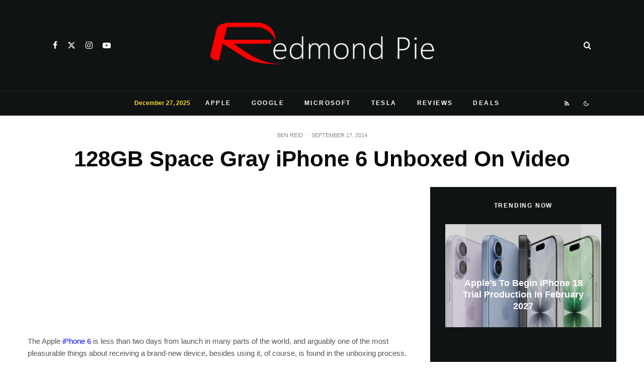

--- FILE ---
content_type: text/html; charset=utf-8
request_url: https://disqus.com/embed/comments/?base=default&f=redmondp&t_i=153147%20https%3A%2F%2Fwww.redmondpie.com%2F%3Fp%3D153147&t_u=https%3A%2F%2Fwww.redmondpie.com%2F128gb-space-gray-iphone-6-unboxed-on-video%2F&t_e=128GB%20Space%20Gray%20iPhone%206%20Unboxed%20On%20Video&t_d=128GB%20Space%20Gray%20iPhone%206%20Unboxed%20On%20Video&t_t=128GB%20Space%20Gray%20iPhone%206%20Unboxed%20On%20Video&s_o=default
body_size: 3578
content:
<!DOCTYPE html>

<html lang="en" dir="ltr" class="not-supported type-">

<head>
    <title>Disqus Comments</title>

    
    <meta name="viewport" content="width=device-width, initial-scale=1, maximum-scale=1, user-scalable=no">
    <meta http-equiv="X-UA-Compatible" content="IE=edge"/>

    <style>
        .alert--warning {
            border-radius: 3px;
            padding: 10px 15px;
            margin-bottom: 10px;
            background-color: #FFE070;
            color: #A47703;
        }

        .alert--warning a,
        .alert--warning a:hover,
        .alert--warning strong {
            color: #A47703;
            font-weight: bold;
        }

        .alert--error p,
        .alert--warning p {
            margin-top: 5px;
            margin-bottom: 5px;
        }
        
        </style>
    
    <style>
        
        html, body {
            overflow-y: auto;
            height: 100%;
        }
        

        #error {
            display: none;
        }

        .clearfix:after {
            content: "";
            display: block;
            height: 0;
            clear: both;
            visibility: hidden;
        }

        
    </style>

</head>
<body>
    

    
    <div id="error" class="alert--error">
        <p>We were unable to load Disqus. If you are a moderator please see our <a href="https://docs.disqus.com/help/83/"> troubleshooting guide</a>. </p>
    </div>

    
    <script type="text/json" id="disqus-forumData">{"session":{"canModerate":false,"audienceSyncVerified":false,"canReply":true,"mustVerify":false,"recaptchaPublicKey":"6LfHFZceAAAAAIuuLSZamKv3WEAGGTgqB_E7G7f3","mustVerifyEmail":false},"forum":{"aetBannerConfirmation":null,"founder":"631502","twitterName":"TaimurAsad","commentsLinkOne":"1 Comment","guidelines":null,"disableDisqusBrandingOnPolls":false,"commentsLinkZero":"0 Comments","disableDisqusBranding":false,"id":"redmondp","createdAt":"2009-08-11T09:09:19.959399","category":"Tech","aetBannerEnabled":false,"aetBannerTitle":null,"raw_guidelines":null,"initialCommentCount":null,"votingType":null,"daysUnapproveNewUsers":null,"installCompleted":true,"moderatorBadgeText":"Mod","commentPolicyText":null,"aetEnabled":false,"channel":null,"sort":2,"description":"\u003cp>Covering Microsoft, Google, Apple and the web.\u003c/p>","organizationHasBadges":true,"newPolicy":true,"raw_description":"Covering Microsoft, Google, Apple and the web.","customFont":null,"language":"en","adsReviewStatus":1,"commentsPlaceholderTextEmpty":null,"daysAlive":0,"forumCategory":{"date_added":"2016-01-28T01:54:31","id":8,"name":"Tech"},"linkColor":null,"colorScheme":"auto","pk":"170692","commentsPlaceholderTextPopulated":null,"permissions":{},"commentPolicyLink":null,"aetBannerDescription":null,"favicon":{"permalink":"https://disqus.com/api/forums/favicons/redmondp.jpg","cache":"https://c.disquscdn.com/uploads/forums/17/692/favicon.png"},"name":"Redmond Pie","commentsLinkMultiple":"{num} Comments","settings":{"threadRatingsEnabled":false,"adsDRNativeEnabled":false,"behindClickEnabled":false,"disable3rdPartyTrackers":false,"adsVideoEnabled":false,"adsProductVideoEnabled":false,"adsPositionBottomEnabled":false,"ssoRequired":false,"contextualAiPollsEnabled":false,"unapproveLinks":true,"adsPositionRecommendationsEnabled":false,"adsEnabled":true,"adsProductLinksThumbnailsEnabled":true,"hasCustomAvatar":false,"organicDiscoveryEnabled":false,"adsProductDisplayEnabled":false,"adsProductLinksEnabled":true,"audienceSyncEnabled":false,"threadReactionsEnabled":false,"linkAffiliationEnabled":false,"adsPositionAiPollsEnabled":false,"disableSocialShare":false,"adsPositionTopEnabled":true,"adsProductStoriesEnabled":false,"sidebarEnabled":false,"adultContent":false,"allowAnonVotes":false,"gifPickerEnabled":true,"mustVerify":true,"badgesEnabled":false,"mustVerifyEmail":true,"allowAnonPost":false,"unapproveNewUsersEnabled":false,"mediaembedEnabled":true,"aiPollsEnabled":false,"userIdentityDisabled":false,"adsPositionPollEnabled":false,"discoveryLocked":false,"validateAllPosts":false,"adsSettingsLocked":false,"isVIP":false,"adsPositionInthreadEnabled":false},"organizationId":129747,"typeface":"auto","url":"http://www.redmondpie.com/","daysThreadAlive":0,"avatar":{"small":{"permalink":"https://disqus.com/api/forums/avatars/redmondp.jpg?size=32","cache":"//a.disquscdn.com/1762963540/images/noavatar32.png"},"large":{"permalink":"https://disqus.com/api/forums/avatars/redmondp.jpg?size=92","cache":"//a.disquscdn.com/1762963540/images/noavatar92.png"}},"signedUrl":"http://disq.us/?url=http%3A%2F%2Fwww.redmondpie.com%2F&key=F4hVTXIGC0vyZTPKuLKbxw"}}</script>

    <div id="postCompatContainer"><div class="comment__wrapper"><div class="comment__name clearfix"><img class="comment__avatar" src="https://c.disquscdn.com/uploads/users/12058/4419/avatar92.jpg?1412840180" width="32" height="32" /><strong><a href="">Monkeycat</a></strong> &bull; 11 years ago
        </div><div class="comment__content"><p>mine :-)</p></div></div><div class="comment__wrapper"><div class="comment__name clearfix"><img class="comment__avatar" src="//a.disquscdn.com/1762963540/images/noavatar92.png" width="32" height="32" /><strong><a href="">Guest</a></strong> &bull; 11 years ago
        </div><div class="comment__content"><p>My 2 new babies  :-)</p></div></div><div class="comment__wrapper"><div class="comment__name clearfix"><img class="comment__avatar" src="https://c.disquscdn.com/uploads/users/12256/2105/avatar92.jpg?1629212277" width="32" height="32" /><strong><a href="">Lee Storm</a></strong> &bull; 11 years ago
        </div><div class="comment__content"><p>How about next time, get someone who hasn't dug through a dumpster with their fingernails, look at his fingernails, or rather lack of.</p></div></div><div class="comment__wrapper"><div class="comment__name clearfix"><img class="comment__avatar" src="https://c.disquscdn.com/uploads/users/12058/4419/avatar92.jpg?1412840180" width="32" height="32" /><strong><a href="">Monkeycat</a></strong> &bull; 11 years ago
        </div><div class="comment__content"><p>Too late, got 2x Plus over 15 hours ago. Edward is wrong they do come with sim poppers here.</p></div></div><div class="comment__wrapper"><div class="comment__name clearfix"><img class="comment__avatar" src="//a.disquscdn.com/1762963540/images/noavatar92.png" width="32" height="32" /><strong><a href="">Paul</a></strong> &bull; 11 years ago
        </div><div class="comment__content"><p>Lol Space Gray? that's Silver color lolx</p></div></div><div class="comment__wrapper"><div class="comment__name clearfix"><img class="comment__avatar" src="//a.disquscdn.com/1762963540/images/noavatar92.png" width="32" height="32" /><strong><a href="">Edward</a></strong> &bull; 11 years ago
        </div><div class="comment__content"><p>And they don't turn it on! FAKE! Also Apple doesn't give sim tray poppers, FAKE FAKE!</p></div></div><div class="comment__wrapper"><div class="comment__name clearfix"><img class="comment__avatar" src="https://c.disquscdn.com/uploads/users/7628/8788/avatar92.jpg?1411026137" width="32" height="32" /><strong><a href="">ivanIv</a></strong> &bull; 11 years ago
        </div><div class="comment__content"><p>@Edward an obvious Sprint user. thinks sim cards come build-in everywhere around the globe</p></div></div><div class="comment__wrapper"><div class="comment__name clearfix"><img class="comment__avatar" src="https://c.disquscdn.com/uploads/users/11955/2229/avatar92.jpg?1409795357" width="32" height="32" /><strong><a href="">KTech_</a></strong> &bull; 11 years ago
        </div><div class="comment__content"><p>so what they didn't turn it on? and yes, they do come with "sim card poppers"</p></div></div><div class="comment__wrapper"><div class="comment__name clearfix"><img class="comment__avatar" src="https://c.disquscdn.com/uploads/users/3206/1156/avatar92.jpg?1399200308" width="32" height="32" /><strong><a href="">Faisal</a></strong> &bull; 11 years ago
        </div><div class="comment__content"><p><a data-dsq-mention="taimura:disqus" href="https://disqus.com/by/TaimurA/" rel="nofollow noopener" target="_blank" title="https://disqus.com/by/TaimurA/">Taimur Asad</a> can you please direct your authors to post such important videos on other then youtube ? its really frustrating when we Pakistani open the link of such posts and find nothing. i hope u can understand our feelings. hence youtube block here since last 3 years, its really hard and annoying method to use VPN and Proxies.</p></div></div><div class="comment__wrapper"><div class="comment__name clearfix"><img class="comment__avatar" src="//a.disquscdn.com/1762963540/images/noavatar92.png" width="32" height="32" /><strong><a href="">Sam Jillafinkis</a></strong> &bull; 11 years ago
        </div><div class="comment__content"><p>i always see those comments, why is it blocked in pakistan? are other networks like facebook or twitter also blocked? Also, I dont exactly know how to do it but have you tried using a proxy or VPN, if they're legal?</p></div></div><div class="comment__wrapper"><div class="comment__name clearfix"><img class="comment__avatar" src="https://c.disquscdn.com/uploads/users/3206/1156/avatar92.jpg?1399200308" width="32" height="32" /><strong><a href="">Faisal</a></strong> &bull; 11 years ago
        </div><div class="comment__content"><p>Only youtube is ban here because of anti islamic contents on it and google refuse to remove it for Pakistan, though google has removed all anti islamic contents for other muslims countries but they are not removing for us maybe they don't like Pakistan. facebook twitter and other social networks are not ban. everything work perfect here other then youtube.</p></div></div><div class="comment__wrapper"><div class="comment__name clearfix"><img class="comment__avatar" src="//a.disquscdn.com/1762963540/images/noavatar92.png" width="32" height="32" /><strong><a href="">ahmet</a></strong> &bull; 11 years ago
        </div><div class="comment__content"><p>the music is so irritating</p></div></div><div class="comment__wrapper"><div class="comment__name clearfix"><img class="comment__avatar" src="https://c.disquscdn.com/uploads/users/133/7090/avatar92.jpg?1445974674" width="32" height="32" /><strong><a href="">andythecurefan</a></strong> &bull; 11 years ago
        </div><div class="comment__content"><p>All that and they don't even power it on?!? The suspense!</p></div></div></div>


    <div id="fixed-content"></div>

    
        <script type="text/javascript">
          var embedv2assets = window.document.createElement('script');
          embedv2assets.src = 'https://c.disquscdn.com/embedv2/latest/embedv2.js';
          embedv2assets.async = true;

          window.document.body.appendChild(embedv2assets);
        </script>
    



    
</body>
</html>


--- FILE ---
content_type: text/html; charset=utf-8
request_url: https://www.google.com/recaptcha/api2/aframe
body_size: 268
content:
<!DOCTYPE HTML><html><head><meta http-equiv="content-type" content="text/html; charset=UTF-8"></head><body><script nonce="9llpBD_HZZ63oUziQoEKYQ">/** Anti-fraud and anti-abuse applications only. See google.com/recaptcha */ try{var clients={'sodar':'https://pagead2.googlesyndication.com/pagead/sodar?'};window.addEventListener("message",function(a){try{if(a.source===window.parent){var b=JSON.parse(a.data);var c=clients[b['id']];if(c){var d=document.createElement('img');d.src=c+b['params']+'&rc='+(localStorage.getItem("rc::a")?sessionStorage.getItem("rc::b"):"");window.document.body.appendChild(d);sessionStorage.setItem("rc::e",parseInt(sessionStorage.getItem("rc::e")||0)+1);localStorage.setItem("rc::h",'1766830050590');}}}catch(b){}});window.parent.postMessage("_grecaptcha_ready", "*");}catch(b){}</script></body></html>

--- FILE ---
content_type: application/javascript; charset=utf-8
request_url: https://fundingchoicesmessages.google.com/f/AGSKWxXLPo2hal27tYfnJFF6ou20a3dpMiExKq2Hz2gT6rzHOFM9CfmWw2vReUUdLyKYeViHMBPEtadJfoMlxndenZl6P6qJ_obE2Rsj_j30evTD-n_HWXDNIVI5dH9ltkzML4cnV7ZLbg==?fccs=W251bGwsbnVsbCxudWxsLG51bGwsbnVsbCxudWxsLFsxNzY2ODMwMDUwLDc4NDAwMDAwMF0sbnVsbCxudWxsLG51bGwsW251bGwsWzcsOSw2XSxudWxsLDIsbnVsbCwiZW4iLG51bGwsbnVsbCxudWxsLG51bGwsbnVsbCwzXSwiaHR0cHM6Ly93d3cucmVkbW9uZHBpZS5jb20vMTI4Z2Itc3BhY2UtZ3JheS1pcGhvbmUtNi11bmJveGVkLW9uLXZpZGVvLyIsbnVsbCxbWzgsInNDaE5INU9zYWswIl0sWzksImVuLVVTIl0sWzE5LCIyIl0sWzE3LCJbMF0iXSxbMjQsIiJdLFsyOSwiZmFsc2UiXV1d
body_size: 220
content:
if (typeof __googlefc.fcKernelManager.run === 'function') {"use strict";this.default_ContributorServingResponseClientJs=this.default_ContributorServingResponseClientJs||{};(function(_){var window=this;
try{
var jp=function(a){this.A=_.t(a)};_.u(jp,_.J);var kp=function(a){this.A=_.t(a)};_.u(kp,_.J);kp.prototype.getWhitelistStatus=function(){return _.F(this,2)};var lp=function(a){this.A=_.t(a)};_.u(lp,_.J);var mp=_.Zc(lp),np=function(a,b,c){this.B=a;this.j=_.A(b,jp,1);this.l=_.A(b,_.Jk,3);this.F=_.A(b,kp,4);a=this.B.location.hostname;this.D=_.Ag(this.j,2)&&_.O(this.j,2)!==""?_.O(this.j,2):a;a=new _.Lg(_.Kk(this.l));this.C=new _.Yg(_.q.document,this.D,a);this.console=null;this.o=new _.fp(this.B,c,a)};
np.prototype.run=function(){if(_.O(this.j,3)){var a=this.C,b=_.O(this.j,3),c=_.$g(a),d=new _.Rg;b=_.gg(d,1,b);c=_.D(c,1,b);_.dh(a,c)}else _.ah(this.C,"FCNEC");_.hp(this.o,_.A(this.l,_.Be,1),this.l.getDefaultConsentRevocationText(),this.l.getDefaultConsentRevocationCloseText(),this.l.getDefaultConsentRevocationAttestationText(),this.D);_.ip(this.o,_.F(this.F,1),this.F.getWhitelistStatus());var e;a=(e=this.B.googlefc)==null?void 0:e.__executeManualDeployment;a!==void 0&&typeof a==="function"&&_.Mo(this.o.G,
"manualDeploymentApi")};var op=function(){};op.prototype.run=function(a,b,c){var d;return _.v(function(e){d=mp(b);(new np(a,d,c)).run();return e.return({})})};_.Nk(7,new op);
}catch(e){_._DumpException(e)}
}).call(this,this.default_ContributorServingResponseClientJs);
// Google Inc.

//# sourceURL=/_/mss/boq-content-ads-contributor/_/js/k=boq-content-ads-contributor.ContributorServingResponseClientJs.en_US.sChNH5Osak0.es5.O/d=1/exm=ad_blocking_detection_executable,kernel_loader,loader_js_executable,web_iab_tcf_v2_signal_executable/ed=1/rs=AJlcJMz7a3Aoypzl3FteasZliPsUtk5MMw/m=cookie_refresh_executable
__googlefc.fcKernelManager.run('\x5b\x5b\x5b7,\x22\x5b\x5bnull,\\\x22redmondpie.com\\\x22,\\\x22AKsRol_GoMWCQKgs1Sj4ymUC1PxrbBn73JWBj8CX8Rpr59BvQYyYH60paJBCdlA3NPQGb-Pc1i75AcD0YwYR-5Ka8HmeFwOu1AB9QeuHKbJbILBSVWUWMviWQyLvp5rSm-CY1MgDqyK4gfusvJ61wemYnSVYLg5AXg\\\\u003d\\\\u003d\\\x22\x5d,null,\x5b\x5bnull,null,null,\\\x22https:\/\/fundingchoicesmessages.google.com\/f\/AGSKWxWjFypfYcvYjODQQ8JfVOTkiydHxv9BslwWWtZWhMNy5UNZh5lD0Iex0hnqKemxqUxgzysxXIImLp-ZIEKGbHaRyzRp8WzL41M7m0XCGADXgaWyrtfD6tk0lUfWoHIAEqyluR96_w\\\\u003d\\\\u003d\\\x22\x5d,null,null,\x5bnull,null,null,\\\x22https:\/\/fundingchoicesmessages.google.com\/el\/AGSKWxUwhw6sCGIaJNV-EJAk8dMbKJLTi0oMoS28yp_NmLGqIfNHqh1UYS57S9rBiSPvGd8UQUj0sIJINYbm_t4y_FWTGwWCQUS2zEM7M93B7N8oXtFBYOflKKW7v4uDAuaZ0Wc7eIOUYg\\\\u003d\\\\u003d\\\x22\x5d,null,\x5bnull,\x5b7,9,6\x5d,null,2,null,\\\x22en\\\x22,null,null,null,null,null,3\x5d,null,\\\x22Privacy and cookie settings\\\x22,\\\x22Close\\\x22,null,null,null,\\\x22Managed by Google. Complies with IAB TCF. CMP ID: 300\\\x22\x5d,\x5b2,1\x5d\x5d\x22\x5d\x5d,\x5bnull,null,null,\x22https:\/\/fundingchoicesmessages.google.com\/f\/AGSKWxUtZn5JuAgTUCYLnqgevVWCUPje2KsVxXIoBxhwQPyaJkvIoeus3tXl4R-xP946QxTzXueTHbK0vIYjnDEoCJyflw645tm_6VGb8zscZvueUHPHX3FKh2kjxgOve9Dyc-ZcmiBOtQ\\u003d\\u003d\x22\x5d\x5d');}

--- FILE ---
content_type: application/javascript
request_url: https://www.redmondpie.com/ads-beacon.js?ts=4661
body_size: -11
content:
// this beacon is used by Presslabs for metric computations on www.redmondpie.com


--- FILE ---
content_type: application/javascript; charset=utf-8
request_url: https://fundingchoicesmessages.google.com/f/AGSKWxWErf3Ge52gxQd1Kb4e6vltpwwBQ6NgbMH2j6Tm-EPIDeOKxssIXaWNUL8s7EY8bZYDxwfbV-zFWgPZMdI08Tg8crp6LvRKOinqi7Hm8GfTQZTWKssyTpPiH1a9saNw4KYnlW5StAyrtiBnRU6mDKo0957L8-gTdgbKIXry1SBRVAoj0d2fv04sA_jS/_/adframe120.-nav-ad./banner_468x/googlead./iqadcontroller.
body_size: -1287
content:
window['d7a6b288-b1fc-4869-a21e-2e04f2b14fc6'] = true;